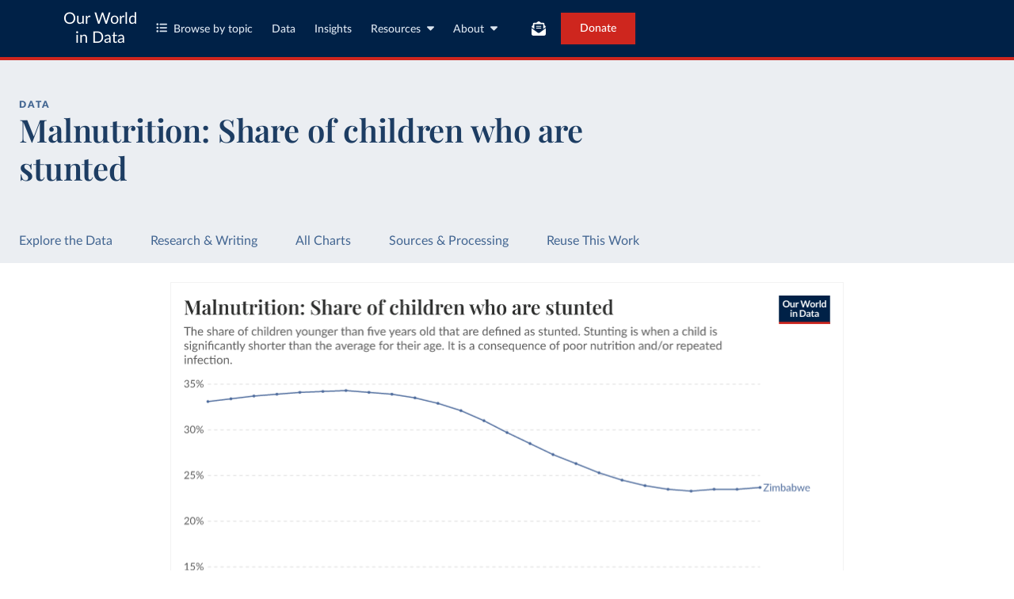

--- FILE ---
content_type: text/html; charset=utf-8
request_url: https://ourworldindata.org/grapher/share-of-children-younger-than-5-who-suffer-from-stunting?tab=chart&country=ZWE
body_size: 14673
content:
<!doctype html><html lang="en" class="js-disabled"><head><meta name="viewport" content="width=device-width, initial-scale=1, minimum-scale=1"/><title>Malnutrition: Share of children who are stunted - Our World in Data</title><meta name="description" content="The share of children younger than five years old that are defined as stunted. Stunting is when a child is significantly shorter than the average for their age. It is a consequence of poor nutrition and/or repeated infection."/><link rel="canonical" href="https://ourworldindata.org/grapher/share-of-children-younger-than-5-who-suffer-from-stunting"/><link rel="alternate" type="application/atom+xml" href="/atom.xml" title="Atom feed for Our World in Data"/><link rel="archives" href="https://archive.ourworldindata.org/20260119-070102/grapher/share-of-children-younger-than-5-who-suffer-from-stunting.html" title="Archived version of this chart as of 2026-01-19" data-archival-date="20260119-070102"/><link rel="apple-touch-icon" sizes="180x180" href="/apple-touch-icon.png"/><link rel="preload" href="/fonts/LatoLatin-Regular.woff2" as="font" type="font/woff2" crossorigin="anonymous"/><meta property="og:url" content="https://ourworldindata.org/grapher/share-of-children-younger-than-5-who-suffer-from-stunting?tab=chart&country=ZWE" /><meta property="og:title" content="Malnutrition: Share of children who are stunted"/><meta property="og:description" content="The share of children younger than five years old that are defined as stunted. Stunting is when a child is significantly shorter than the average for their age. It is a consequence of poor nutrition and/or repeated infection."/><meta property="og:image" content="https://ourworldindata.org/grapher/share-of-children-younger-than-5-who-suffer-from-stunting.png?imType=og&tab=chart&country=ZWE" /><meta property="og:site_name" content="Our World in Data"/><meta name="twitter:card" content="summary_large_image"/><meta name="twitter:site" content="@OurWorldInData"/><meta name="twitter:creator" content="@OurWorldInData"/><meta name="twitter:title" content="Malnutrition: Share of children who are stunted"/><meta name="twitter:description" content="The share of children younger than five years old that are defined as stunted. Stunting is when a child is significantly shorter than the average for their age. It is a consequence of poor nutrition and/or repeated infection."/><meta name="twitter:image" content="https://ourworldindata.org/grapher/share-of-children-younger-than-5-who-suffer-from-stunting.png?imType=twitter&tab=chart&country=ZWE" /><link rel="modulepreload" href="/assets/owid.mjs"/><link rel="preload" href="https://cdnjs.cloudflare.com/polyfill/v3/polyfill.min.js?version=4.8.0&amp;features=es2022,es2023" as="script" data-cloudflare-disable-early-hints="true"/><link rel="preload" href="/assets/owid.css" as="style"/><meta property="og:image:width" content="1200"/><meta property="og:image:height" content="628"/><link rel="preconnect" href="https://api.ourworldindata.org"/><link rel="preload" href="https://api.ourworldindata.org/v1/indicators/1062849.data.json" as="fetch" crossorigin="anonymous"/><link rel="preload" href="https://api.ourworldindata.org/v1/indicators/1062849.metadata.json" as="fetch" crossorigin="anonymous"/><link rel="preload" href="/fonts/PlayfairDisplayLatin-SemiBold.woff2" as="font" type="font/woff2" crossorigin="anonymous"/><link rel="stylesheet" href="/assets/owid.css"/><script>if (window != window.top) document.documentElement.classList.add('IsInIframe')</script><script>
function setJSEnabled(enabled) {
    var elem = window.document.documentElement;
    if (enabled) {
        elem.classList.remove("js-disabled");
        elem.classList.add("js-enabled");
    } else {
        elem.classList.remove("js-enabled");
        elem.classList.add("js-disabled");
    }
}
if ("noModule" in HTMLScriptElement.prototype) {
    setJSEnabled(true);
} else {
    setJSEnabled(false);
}
window.onerror = function (err, url) {
    var isOurSyntaxError = typeof err === "string" && err.indexOf("SyntaxError") > -1 && url.indexOf("https://ourworldindata.org") > -1;
    if (isOurSyntaxError) {
        console.error("Caught global syntax error", err, url);
        setJSEnabled(false);
    }
}</script><script>/* Prepare Google Tag Manager */
window.dataLayer = window.dataLayer || [];
function gtag(){dataLayer.push(arguments);}
gtag("consent","default",{"ad_storage":"denied","ad_user_data":"denied","ad_personalization":"denied","analytics_storage":"denied","wait_for_update":1000});
</script><script>/* Load Google Tag Manager */
(function(w,d,s,l,i){w[l]=w[l]||[];w[l].push({'gtm.start':
new Date().getTime(),event:'gtm.js'});var f=d.getElementsByTagName(s)[0],
j=d.createElement(s),dl=l!='dataLayer'?'&l='+l:'';j.async=true;j.src=
'https://www.googletagmanager.com/gtm.js?id='+i+dl;f.parentNode.insertBefore(j,f);
})(window,document,'script','dataLayer','GTM-N2D4V8S');</script></head><body class="DataPage"><header class="site-header"><div class="site-navigation-root"><div class="site-navigation"><div class="wrapper"><div class="site-navigation-bar"><div class="SiteNavigationToggle SiteNavigationToggle--mobile-menu hide-sm-up"><button aria-label="Toggle menu" class="SiteNavigationToggle__button"><svg aria-hidden="true" focusable="false" data-prefix="fas" data-icon="bars" class="svg-inline--fa fa-bars " role="img" xmlns="http://www.w3.org/2000/svg" viewBox="0 0 448 512"><path fill="currentColor" d="M0 96C0 78.3 14.3 64 32 64l384 0c17.7 0 32 14.3 32 32s-14.3 32-32 32L32 128C14.3 128 0 113.7 0 96zM0 256c0-17.7 14.3-32 32-32l384 0c17.7 0 32 14.3 32 32s-14.3 32-32 32L32 288c-17.7 0-32-14.3-32-32zM448 416c0 17.7-14.3 32-32 32L32 448c-17.7 0-32-14.3-32-32s14.3-32 32-32l384 0c17.7 0 32 14.3 32 32z"></path></svg></button></div><div class="site-logos"><div class="logo-owid"><a href="/">Our World<br/> in Data</a></div><div class="logos-wrapper"><a href="https://www.oxfordmartin.ox.ac.uk/global-development"><img src="/oms-logo.svg" alt="Oxford Martin School logo" loading="lazy" width="96" height="103"/></a><a href="https://www.ox.ac.uk/"><img src="/oxford-logo.svg" alt="University of Oxford logo" loading="lazy" width="96" height="103"/></a><a href="https://global-change-data-lab.org/"><img src="/gcdl-logo.svg" alt="Global Change Data Lab logo" loading="lazy" width="80" height="103"/></a></div></div><nav class="site-primary-links hide-sm-only"><ul><li><div class="SiteNavigationToggle topics"><button aria-label="Toggle topics menu" class="SiteNavigationToggle__button"><svg aria-hidden="true" focusable="false" data-prefix="fas" data-icon="list-ul" class="svg-inline--fa fa-list-ul " role="img" xmlns="http://www.w3.org/2000/svg" viewBox="0 0 512 512" style="margin-right:8px"><path fill="currentColor" d="M64 144a48 48 0 1 0 0-96 48 48 0 1 0 0 96zM192 64c-17.7 0-32 14.3-32 32s14.3 32 32 32l288 0c17.7 0 32-14.3 32-32s-14.3-32-32-32L192 64zm0 160c-17.7 0-32 14.3-32 32s14.3 32 32 32l288 0c17.7 0 32-14.3 32-32s-14.3-32-32-32l-288 0zm0 160c-17.7 0-32 14.3-32 32s14.3 32 32 32l288 0c17.7 0 32-14.3 32-32s-14.3-32-32-32l-288 0zM64 464a48 48 0 1 0 0-96 48 48 0 1 0 0 96zm48-208a48 48 0 1 0 -96 0 48 48 0 1 0 96 0z"></path></svg>Browse by topic</button></div></li><li><a href="/search">Data</a></li><li><a href="/data-insights">Insights</a></li><li class="with-relative-dropdown"><div class="SiteNavigationToggle"><button aria-label="Toggle resources menu" class="SiteNavigationToggle__button">Resources<svg aria-hidden="true" focusable="false" data-prefix="fas" data-icon="caret-down" class="svg-inline--fa fa-caret-down SiteNavigationToggle__caret" role="img" xmlns="http://www.w3.org/2000/svg" viewBox="0 0 320 512"><path fill="currentColor" d="M137.4 374.6c12.5 12.5 32.8 12.5 45.3 0l128-128c9.2-9.2 11.9-22.9 6.9-34.9s-16.6-19.8-29.6-19.8L32 192c-12.9 0-24.6 7.8-29.6 19.8s-2.2 25.7 6.9 34.9l128 128z"></path></svg></button></div></li><li class="with-relative-dropdown"><div class="SiteNavigationToggle"><button aria-label="Toggle about menu" class="SiteNavigationToggle__button">About<svg aria-hidden="true" focusable="false" data-prefix="fas" data-icon="caret-down" class="svg-inline--fa fa-caret-down SiteNavigationToggle__caret" role="img" xmlns="http://www.w3.org/2000/svg" viewBox="0 0 320 512"><path fill="currentColor" d="M137.4 374.6c12.5 12.5 32.8 12.5 45.3 0l128-128c9.2-9.2 11.9-22.9 6.9-34.9s-16.6-19.8-29.6-19.8L32 192c-12.9 0-24.6 7.8-29.6 19.8s-2.2 25.7 6.9 34.9l128 128z"></path></svg></button></div></li></ul></nav><div class="site-search-cta"><div class="SiteSearchNavigation"><div id="autocomplete"></div></div><div class="SiteNavigationToggle newsletter-subscription"><button aria-label="Toggle subscribe menu" class="SiteNavigationToggle__button"><span class="hide-lg-down">Subscribe</span><svg aria-hidden="true" focusable="false" data-prefix="fas" data-icon="envelope-open-text" class="svg-inline--fa fa-envelope-open-text hide-lg-up" role="img" xmlns="http://www.w3.org/2000/svg" viewBox="0 0 512 512"><path fill="currentColor" d="M215.4 96L144 96l-36.2 0L96 96l0 8.8L96 144l0 40.4 0 89L.2 202.5c1.6-18.1 10.9-34.9 25.7-45.8L48 140.3 48 96c0-26.5 21.5-48 48-48l76.6 0 49.9-36.9C232.2 3.9 243.9 0 256 0s23.8 3.9 33.5 11L339.4 48 416 48c26.5 0 48 21.5 48 48l0 44.3 22.1 16.4c14.8 10.9 24.1 27.7 25.7 45.8L416 273.4l0-89 0-40.4 0-39.2 0-8.8-11.8 0L368 96l-71.4 0-81.3 0zM0 448L0 242.1 217.6 403.3c11.1 8.2 24.6 12.7 38.4 12.7s27.3-4.4 38.4-12.7L512 242.1 512 448s0 0 0 0c0 35.3-28.7 64-64 64L64 512c-35.3 0-64-28.7-64-64c0 0 0 0 0 0zM176 160l160 0c8.8 0 16 7.2 16 16s-7.2 16-16 16l-160 0c-8.8 0-16-7.2-16-16s7.2-16 16-16zm0 64l160 0c8.8 0 16 7.2 16 16s-7.2 16-16 16l-160 0c-8.8 0-16-7.2-16-16s7.2-16 16-16z"></path></svg></button></div><a href="/donate" class="donate" data-track-note="header_navigation">Donate</a></div></div></div></div></div></header><main><script>window._OWID_DATAPAGEV2_PROPS = {"datapageData":{"status":"draft","title":{"title":"Malnutrition: Share of children who are stunted"},"descriptionShort":"Prevalence of stunting (height-for-age <-2 standard deviation from the median of the World Health Organization (WHO) Child Growth Standards) among children under 5 years of age","descriptionFromProducer":"#### Rationale\nChild growth is an internationally accepted outcome reflecting child nutritional status. Child stunting refers to a child who is too short for his or her age and is the result of chronic or recurrent malnutrition. Stunting is a contributing risk factor to child mortality and is also a marker of inequalities in human development. Stunted children fail to reach their physical and cognitive potential. Child stunting is one of the World Health Assembly nutrition target indicators. Child stunting is one of the indicators under Sustainable Development Goal (SDG) indicators target 2.2\n\n#### Definition\nPrevalence of stunting (height-for-age <-2 standard deviation from the median of the World Health Organization (WHO) Child Growth Standards) among children under 5 years of age\n\n#### Method of measurement\n**Methods and Guidance:** WHO and UNICEF provide recommendations for data collection, analysis and reporting on anthropometric indicators in children under 5 years old. (Recommendations for data collection, analysis and reporting on anthropometric indicators in children under 5 years old. Geneva: World Health Organization and the United Nations Children’s Fund (UNICEF), 2019. Licence: CC BY-NC-SA 3.0 IGO. ) **Analysis Tool** To facilitate re-running of nutritional survey data based on standardized approach, WHO has developed an online tool to analyse child anthropometric data. The WHO Anthro Survey Analyzer aims to promote best practices on data collection, analyses and reporting of anthropometric indicators. It offers analysis for four indicators: length/height-for-age, weight-for-age, weight-for-length, weight-for-height and body mass index-for-age. (WHO Anthro Survey Analyser and other tools) **Global Reporting** The modelled estimates are the official source used for global reporting on this indicator. (Metadata: SDG 2.2.1)\n\n#### Method of estimation\n**Data collection method** UNICEF and WHO employ their existing networks to obtain data. WHO relies on the organization’s structure and an expanding network developed following the creation of the WHO Global Database on Child Growth and Malnutrition. For UNICEF, the cadre of dedicated data and monitoring specialists working at national, regional and international levels in 190 countries routinely provides technical support to produce child malnutrition estimates through surveys and administrative systems and analyses for improved programme planning. The World Bank Group provides estimates available through the Living Standard Measurement Surveys (LSMS). **Method of computation** National estimates from primary sources (e.g., from household surveys) used to generate the JME global estimates are based on standardized methodology using the WHO Child Growth Standards as described in “The UNICEF-WHO-World Bank Joint Child Malnutrition Estimates (JME) standard methodology” (The UNICEF-WHO-World Bank Joint Child Malnutrition Estimates (JME) standard methodology New York: the United Nations Children’s Fund (UNICEF), the World Health Organization and the World Bank, 2024. Licence: CC BY-NC-SA 3.0 IGO. )and WHO Anthro Survey Analyser. The JME global estimates are generated using smoothing techniques and covariates applied to quality-assured national data to derive trends and up-to-date estimates. Worldwide and regional estimates are derived as the respective country averages weighted by the countries’ under-five population estimates (UNPD-WPP latest available edition) using annual JME global estimates for 205 countries. (The UNICEF-WHO-World Bank Joint Child Malnutrition Estimates (JME) standard methodology New York: the United Nations Children’s Fund (UNICEF), the World Health Organization and the World Bank, 2024. Licence: CC BY-NC-SA 3.0 IGO. ) However, estimates are only presented in the cases where a country has input data. In line with WHO’s data principle to use transparent models and methods, all codes used to generate estimates for the latest round and prior rounds are openly available on WHO’s GitHub repository. (UNICEF-WHO-World Bank Joint Child Malnutrition Estimates- Stunting and Overweight Global Health Estimates. )","topicTagsLinks":[],"attributions":["World Health Organization - Global Health Observatory (2025)"],"descriptionKey":[],"dateRange":"1990-2024","lastUpdated":"2025-05-19","nextUpdate":"2026-05-19","allCharts":[{"chartId":4372,"slug":"share-of-children-who-are-stunted-vs-co-emissions-per-capita","title":"Share of children who are stunted vs. CO₂ emissions per capita","variantName":null,"keyChartLevel":0,"archiveContext":{"archivalDate":"20260119-070102","archiveUrl":"https://archive.ourworldindata.org/20260119-070102/grapher/share-of-children-who-are-stunted-vs-co-emissions-per-capita.html","type":"archived-page-version"}},{"chartId":3544,"slug":"stunting-ihme-vs-gdp","title":"Share of children who are stunted vs. GDP per capita","variantName":null,"keyChartLevel":2,"archiveContext":{"archivalDate":"20260119-070102","archiveUrl":"https://archive.ourworldindata.org/20260119-070102/grapher/stunting-ihme-vs-gdp.html","type":"archived-page-version"}},{"chartId":1504,"slug":"prevalence-of-stunting-vs-improved-sanitation-facilities","title":"Share of children who are stunted vs. improved sanitation facilities","variantName":null,"keyChartLevel":2,"archiveContext":{"archivalDate":"20260119-070102","archiveUrl":"https://archive.ourworldindata.org/20260119-070102/grapher/prevalence-of-stunting-vs-improved-sanitation-facilities.html","type":"archived-page-version"}},{"chartId":705,"slug":"stunting-vs-level-of-prosperity-over-time","title":"Stunting vs. GDP per capita","variantName":null,"keyChartLevel":2,"archiveContext":{"archivalDate":"20260119-070102","archiveUrl":"https://archive.ourworldindata.org/20260119-070102/grapher/stunting-vs-level-of-prosperity-over-time.html","type":"archived-page-version"}}],"relatedResearch":[{"title":"End hunger, achieve food security and improved nutrition and promote sustainable agriculture","url":"/sdgs/zero-hunger","variantName":"","authors":["Our World in Data team"],"imageUrl":"Thumbnail-SDG-2.png","tags":["Hunger & Undernourishment","Agricultural Production","SDG Tracker"]},{"title":"Sanitation","url":"/sanitation","variantName":"","authors":["Hannah Ritchie","Fiona Spooner","Max Roser"],"imageUrl":"Sanitation-thumbnail.png","tags":["Sanitation","Clean Water & Sanitation"]},{"title":"What is childhood stunting?","url":"/stunting-definition","variantName":"","authors":["Hannah Ritchie"],"imageUrl":"Wasting-01.png","tags":["Hunger & Undernourishment"]}],"origins":[{"id":3654,"title":"Global Health Observatory","description":"The GHO data repository is WHO's gateway to health-related statistics for its 194 Member States. It provides access to over 1000 indicators on priority health topics including mortality and burden of diseases, the Millennium Development Goals (child nutrition, child health, maternal and reproductive health, immunization, HIV/AIDS, tuberculosis, malaria, neglected diseases, water and sanitation), non communicable diseases and risk factors, epidemic-prone diseases, health systems, environmental health, violence and injuries, equity among others.","producer":"World Health Organization","citationFull":"World Health Organization. 2025. Global Health Observatory data repository. http://www.who.int/gho/en/.","attribution":"World Health Organization - Global Health Observatory (2025)","attributionShort":"WHO","urlMain":"https://www.who.int/data/gho","dateAccessed":"2025-05-19","datePublished":"2025-05-19","license":{"url":"https://www.who.int/about/policies/publishing/copyright","name":"CC BY-NC-SA 4.0"}}],"chartConfig":{"id":703,"map":{"colorScale":{"baseColorScheme":"YlOrRd","binningStrategy":"manual","legendDescription":"Prevalence of stunting (% of children under 5)","customNumericColors":[null,null],"customNumericLabels":["","","","","","","","","",""],"customNumericValues":[0,10,20,30,40,50,60]},"timeTolerance":5},"tab":"map","slug":"share-of-children-younger-than-5-who-suffer-from-stunting","title":"Malnutrition: Share of children who are stunted","yAxis":{"max":0,"min":0},"$schema":"https://files.ourworldindata.org/schemas/grapher-schema.009.json","version":26,"subtitle":"The share of children younger than five years old that are defined as stunted. [Stunting](#dod:stunting) is when a child is significantly shorter than the average for their age. It is a consequence of poor nutrition and/or repeated infection.","hasMapTab":true,"originUrl":"/hunger-and-undernourishment","dimensions":[{"property":"y","variableId":1062849}],"isPublished":true,"variantName":"WHO","internalNotes":"","relatedQuestions":[{"url":"https://ourworldindata.org/grapher/share-of-children-younger-than-5-who-suffer-from-stunting#faqs","text":"FAQs on this data"}],"selectedEntityNames":["China","Colombia","Kenya","Peru","Bangladesh","United States"],"hideAnnotationFieldsInTitle":{"time":true,"entity":true,"changeInPrefix":true}},"unit":"%","hasDataInsights":false},"faqEntries":{"faqs":[]},"canonicalUrl":"https://ourworldindata.org/grapher/share-of-children-younger-than-5-who-suffer-from-stunting","tagToSlugMap":{},"imageMetadata":{"Thumbnail-SDG-2.png":{"id":190,"googleId":"1q9ohoa2e2S9ktE7y0x-JeFVCtNz3Bjpp","filename":"Thumbnail-SDG-2.png","defaultAlt":"Sustainable development goal 2: Zero Hunger","originalWidth":1200,"updatedAt":1687937044622,"originalHeight":630,"cloudflareId":"bd217e81-84f8-4f32-3014-5d18d2460300","hash":"b8dda2291de3e9a4f24755a7cf330a661f6e0837123d58a24f20de4a49189d65","userId":49,"replacedBy":null,"version":0},"Sanitation-thumbnail.png":{"id":484,"googleId":"19GM-BnAMLWmDyPP8R6l3X5BWlQ6boEPl","filename":"Sanitation-thumbnail.png","defaultAlt":"Thumbnail","originalWidth":1200,"updatedAt":1695991407877,"originalHeight":630,"cloudflareId":"6cd33408-8e80-44a9-1576-ad1ec7e38d00","hash":"7f99b602f2b0fc1084813041b3f6a747a96aa91c3b505068e271020ac1e6949d","userId":null,"replacedBy":null,"version":0},"Wasting-01.png":{"id":3686,"googleId":null,"filename":"Wasting-01.png","defaultAlt":null,"originalWidth":1200,"updatedAt":1751260607893,"originalHeight":630,"cloudflareId":"56c565d3-3e8f-4337-f469-eaeca7827e00","hash":"0522faab819a96aa68a5c67d55c8cca5f22d553ed0afad3beeca617cc8b1b8ae","userId":46,"replacedBy":null,"version":1}}}</script><div id="owid-datapageJson-root"><div class="DataPageContent__grapher-for-embed"><div class="GrapherWithFallback full-width-on-mobile"><figure class="grapherPreview GrapherWithFallback__fallback"><picture data-owid-populate-url-params="true"><source id="grapher-preview-source" srcSet="/grapher/share-of-children-younger-than-5-who-suffer-from-stunting.png?tab=chart&country=ZWE&imWidth=850 850w, /grapher/share-of-children-younger-than-5-who-suffer-from-stunting.png?tab=chart&country=ZWE&imWidth=1700 1700w" sizes="(max-width: 850px) 100vw, 850px" /><img class="GrapherImage" src="/grapher/share-of-children-younger-than-5-who-suffer-from-stunting.png?tab=chart&country=ZWE" width="850" height="600" loading="lazy" /></picture></figure></div></div><div class="DataPageContent grid grid-cols-12-full-width"><div class="bg-blue-10 span-cols-14"><div class="header__wrapper grid grid-cols-12-full-width"><div class="header__left col-start-2 span-cols-8 col-sm-start-2 span-sm-cols-12"><div class="header__supertitle">Data</div><h1 class="header__title">Malnutrition: Share of children who are stunted</h1><div class="header__source"></div></div></div></div><nav class="sticky-nav sticky-nav--dark span-cols-14 grid grid-cols-12-full-width"><style>
                    [id] {
                         scroll-margin-top:70px;
                    }
                    .wp-sticky-container {
                        top: 70px;
                    }</style><ul class="sticky-nav-container span-cols-12 col-start-2"><li><a tabindex="0" class="" href="#explore-the-data">Explore the Data</a></li><li><a tabindex="0" class="" href="#research-and-writing">Research &amp; Writing</a></li><li><a tabindex="0" class="" href="#all-charts">All Charts</a></li><li><a tabindex="0" class="" href="#sources-and-processing">Sources &amp; Processing</a></li><li><a tabindex="0" class="" href="#reuse-this-work">Reuse This Work</a></li></ul></nav><div class="span-cols-14 grid grid-cols-12-full-width full-width--border"><div class="chart-key-info col-start-2 span-cols-12"><div class="GrapherWithFallback full-width-on-mobile" id="explore-the-data"><figure class="grapherPreview GrapherWithFallback__fallback"><picture data-owid-populate-url-params="true"><source id="grapher-preview-source" srcSet="/grapher/share-of-children-younger-than-5-who-suffer-from-stunting.png?tab=chart&country=ZWE&imWidth=850 850w, /grapher/share-of-children-younger-than-5-who-suffer-from-stunting.png?tab=chart&country=ZWE&imWidth=1700 1700w" sizes="(max-width: 850px) 100vw, 850px" /><img class="GrapherImage" src="/grapher/share-of-children-younger-than-5-who-suffer-from-stunting.png?tab=chart&country=ZWE" width="850" height="600" loading="lazy" /></picture></figure></div><div class="wrapper-about-this-data grid grid-cols-12 exp-data-page-insight-btns-2--control1--hide exp-data-page-insight-btns-2--treat00--hide exp-data-page-insight-btns-2--treat10--hide exp-data-page-insight-btns-2--treat01--hide exp-data-page-insight-btns-2--treat11--hide exp-data-page-insight-btns-2--treat20--hide exp-data-page-insight-btns-2--treat21--hide"><h2 id="about-this-data" class="key-info__title span-cols-12">What you should know about this indicator</h2><div class="col-start-1 span-cols-8 span-lg-cols-7 span-sm-cols-12"><div class="key-info__content"><div class="key-info__expandable-descriptions"><details class="ExpandableToggle"><summary class="ExpandableToggle__container"><div class="ExpandableToggle__button"><div><h4 class="ExpandableToggle__title">How is this data described by its producer?</h4></div><svg aria-hidden="true" focusable="false" data-prefix="fas" data-icon="plus" class="svg-inline--fa fa-plus ExpandableToggle__icon ExpandableToggle__icon--expand" role="img" xmlns="http://www.w3.org/2000/svg" viewBox="0 0 448 512"><path fill="currentColor" d="M256 80c0-17.7-14.3-32-32-32s-32 14.3-32 32l0 144L48 224c-17.7 0-32 14.3-32 32s14.3 32 32 32l144 0 0 144c0 17.7 14.3 32 32 32s32-14.3 32-32l0-144 144 0c17.7 0 32-14.3 32-32s-14.3-32-32-32l-144 0 0-144z"></path></svg><svg aria-hidden="true" focusable="false" data-prefix="fas" data-icon="minus" class="svg-inline--fa fa-minus ExpandableToggle__icon ExpandableToggle__icon--collapse" role="img" xmlns="http://www.w3.org/2000/svg" viewBox="0 0 448 512"><path fill="currentColor" d="M432 256c0 17.7-14.3 32-32 32L48 288c-17.7 0-32-14.3-32-32s14.3-32 32-32l352 0c17.7 0 32 14.3 32 32z"></path></svg></div></summary><div class="ExpandableToggle__content"><div class="article-block__text"><h4>Rationale</h4>
<p>Child growth is an internationally accepted outcome reflecting child nutritional status. Child stunting refers to a child who is too short for his or her age and is the result of chronic or recurrent malnutrition. Stunting is a contributing risk factor to child mortality and is also a marker of inequalities in human development. Stunted children fail to reach their physical and cognitive potential. Child stunting is one of the World Health Assembly nutrition target indicators. Child stunting is one of the indicators under Sustainable Development Goal (SDG) indicators target 2.2</p>
<h4>Definition</h4>
<p>Prevalence of stunting (height-for-age &lt;-2 standard deviation from the median of the World Health Organization (WHO) Child Growth Standards) among children under 5 years of age</p>
<h4>Method of measurement</h4>
<p><strong>Methods and Guidance:</strong> WHO and UNICEF provide recommendations for data collection, analysis and reporting on anthropometric indicators in children under 5 years old. (Recommendations for data collection, analysis and reporting on anthropometric indicators in children under 5 years old. Geneva: World Health Organization and the United Nations Children’s Fund (UNICEF), 2019. Licence: CC BY-NC-SA 3.0 IGO. ) <strong>Analysis Tool</strong> To facilitate re-running of nutritional survey data based on standardized approach, WHO has developed an online tool to analyse child anthropometric data. The WHO Anthro Survey Analyzer aims to promote best practices on data collection, analyses and reporting of anthropometric indicators. It offers analysis for four indicators: length/height-for-age, weight-for-age, weight-for-length, weight-for-height and body mass index-for-age. (WHO Anthro Survey Analyser and other tools) <strong>Global Reporting</strong> The modelled estimates are the official source used for global reporting on this indicator. (Metadata: SDG 2.2.1)</p>
<h4>Method of estimation</h4>
<p><strong>Data collection method</strong> UNICEF and WHO employ their existing networks to obtain data. WHO relies on the organization’s structure and an expanding network developed following the creation of the WHO Global Database on Child Growth and Malnutrition. For UNICEF, the cadre of dedicated data and monitoring specialists working at national, regional and international levels in 190 countries routinely provides technical support to produce child malnutrition estimates through surveys and administrative systems and analyses for improved programme planning. The World Bank Group provides estimates available through the Living Standard Measurement Surveys (LSMS). <strong>Method of computation</strong> National estimates from primary sources (e.g., from household surveys) used to generate the JME global estimates are based on standardized methodology using the WHO Child Growth Standards as described in “The UNICEF-WHO-World Bank Joint Child Malnutrition Estimates (JME) standard methodology” (The UNICEF-WHO-World Bank Joint Child Malnutrition Estimates (JME) standard methodology New York: the United Nations Children’s Fund (UNICEF), the World Health Organization and the World Bank, 2024. Licence: CC BY-NC-SA 3.0 IGO. )and WHO Anthro Survey Analyser. The JME global estimates are generated using smoothing techniques and covariates applied to quality-assured national data to derive trends and up-to-date estimates. Worldwide and regional estimates are derived as the respective country averages weighted by the countries’ under-five population estimates (UNPD-WPP latest available edition) using annual JME global estimates for 205 countries. (The UNICEF-WHO-World Bank Joint Child Malnutrition Estimates (JME) standard methodology New York: the United Nations Children’s Fund (UNICEF), the World Health Organization and the World Bank, 2024. Licence: CC BY-NC-SA 3.0 IGO. ) However, estimates are only presented in the cases where a country has input data. In line with WHO’s data principle to use transparent models and methods, all codes used to generate estimates for the latest round and prior rounds are openly available on WHO’s GitHub repository. (UNICEF-WHO-World Bank Joint Child Malnutrition Estimates- Stunting and Overweight Global Health Estimates. )</p></div></div></details></div></div></div><div class="key-info__right span-cols-4 span-lg-cols-5 span-sm-cols-12"><div class="key-data-block grid grid-cols-4 grid-sm-cols-12"><div class="key-data span-cols-4 span-sm-cols-12"><div class="key-data-description-short__title">Malnutrition: Share of children who are stunted</div><div class="key-data-description-short__title-fragments"></div><div>Prevalence of stunting (height-for-age &lt;-2 standard deviation from the median of the World Health Organization (WHO) Child Growth Standards) among children under 5 years of age</div></div><div class="key-data span-cols-4 span-sm-cols-12"><div class="key-data__title">Source</div><div>World Health Organization - Global Health Observatory (2025)<!-- --> – <a href="#sources-and-processing">processed</a> <!-- -->by Our World in Data</div></div><div class="key-data span-cols-2 span-sm-cols-6"><div class="key-data__title">Last updated</div><div>May 19, 2025</div></div><div class="key-data span-cols-2 span-sm-cols-6"><div class="key-data__title">Next expected update</div><div>May 2026</div></div><div class="key-data span-cols-2 span-sm-cols-6"><div class="key-data__title">Date range</div><div>1990–2024</div></div><div class="key-data span-cols-2 span-sm-cols-6"><div class="key-data__title">Unit</div><div>%</div></div></div></div></div></div></div><div class="col-start-2 span-cols-12"><div class="section-wrapper grid"><h2 class="related-research__title span-cols-3 span-lg-cols-12" id="research-and-writing">Related research and writing</h2><div class="related-research__items grid grid-cols-9 grid-lg-cols-12 span-cols-9 span-lg-cols-12"><a href="/sdgs/zero-hunger" class="related-research__item grid grid-cols-4 grid-lg-cols-6 grid-sm-cols-12 span-cols-4 span-lg-cols-6 span-sm-cols-12"><div class="image span-lg-cols-2 span-sm-cols-3"><picture><source srcSet="https://ourworldindata.org/cdn-cgi/imagedelivery/qLq-8BTgXU8yG0N6HnOy8g/bd217e81-84f8-4f32-3014-5d18d2460300/w=48 48w, https://ourworldindata.org/cdn-cgi/imagedelivery/qLq-8BTgXU8yG0N6HnOy8g/bd217e81-84f8-4f32-3014-5d18d2460300/w=100 100w, https://ourworldindata.org/cdn-cgi/imagedelivery/qLq-8BTgXU8yG0N6HnOy8g/bd217e81-84f8-4f32-3014-5d18d2460300/w=350 350w, https://ourworldindata.org/cdn-cgi/imagedelivery/qLq-8BTgXU8yG0N6HnOy8g/bd217e81-84f8-4f32-3014-5d18d2460300/w=850 850w, https://ourworldindata.org/cdn-cgi/imagedelivery/qLq-8BTgXU8yG0N6HnOy8g/bd217e81-84f8-4f32-3014-5d18d2460300/w=1200 1200w" type="image/png" sizes="350px"/><img src="https://ourworldindata.org/cdn-cgi/imagedelivery/qLq-8BTgXU8yG0N6HnOy8g/bd217e81-84f8-4f32-3014-5d18d2460300/w=1200" alt="Sustainable development goal 2: Zero Hunger" loading="lazy" width="1200" height="630"/></picture></div><div class="span-cols-3 span-lg-cols-4 span-sm-cols-9"><h3 class="related-article__title">End hunger, achieve food security and improved nutrition and promote sustainable agriculture</h3><div class="related-article__authors body-3-medium-italic">Our World in Data team</div></div></a><a href="/sanitation" class="related-research__item grid grid-cols-4 grid-lg-cols-6 grid-sm-cols-12 span-cols-4 span-lg-cols-6 span-sm-cols-12"><div class="image span-lg-cols-2 span-sm-cols-3"><picture><source srcSet="https://ourworldindata.org/cdn-cgi/imagedelivery/qLq-8BTgXU8yG0N6HnOy8g/6cd33408-8e80-44a9-1576-ad1ec7e38d00/w=48 48w, https://ourworldindata.org/cdn-cgi/imagedelivery/qLq-8BTgXU8yG0N6HnOy8g/6cd33408-8e80-44a9-1576-ad1ec7e38d00/w=100 100w, https://ourworldindata.org/cdn-cgi/imagedelivery/qLq-8BTgXU8yG0N6HnOy8g/6cd33408-8e80-44a9-1576-ad1ec7e38d00/w=350 350w, https://ourworldindata.org/cdn-cgi/imagedelivery/qLq-8BTgXU8yG0N6HnOy8g/6cd33408-8e80-44a9-1576-ad1ec7e38d00/w=850 850w, https://ourworldindata.org/cdn-cgi/imagedelivery/qLq-8BTgXU8yG0N6HnOy8g/6cd33408-8e80-44a9-1576-ad1ec7e38d00/w=1200 1200w" type="image/png" sizes="350px"/><img src="https://ourworldindata.org/cdn-cgi/imagedelivery/qLq-8BTgXU8yG0N6HnOy8g/6cd33408-8e80-44a9-1576-ad1ec7e38d00/w=1200" alt="Thumbnail" loading="lazy" width="1200" height="630"/></picture></div><div class="span-cols-3 span-lg-cols-4 span-sm-cols-9"><h3 class="related-article__title">Sanitation</h3><div class="related-article__authors body-3-medium-italic">Hannah Ritchie, Fiona Spooner, and Max Roser</div></div></a><a href="/stunting-definition" class="related-research__item grid grid-cols-4 grid-lg-cols-6 grid-sm-cols-12 span-cols-4 span-lg-cols-6 span-sm-cols-12"><div class="image span-lg-cols-2 span-sm-cols-3"><picture><source srcSet="https://ourworldindata.org/cdn-cgi/imagedelivery/qLq-8BTgXU8yG0N6HnOy8g/56c565d3-3e8f-4337-f469-eaeca7827e00/w=48 48w, https://ourworldindata.org/cdn-cgi/imagedelivery/qLq-8BTgXU8yG0N6HnOy8g/56c565d3-3e8f-4337-f469-eaeca7827e00/w=100 100w, https://ourworldindata.org/cdn-cgi/imagedelivery/qLq-8BTgXU8yG0N6HnOy8g/56c565d3-3e8f-4337-f469-eaeca7827e00/w=350 350w, https://ourworldindata.org/cdn-cgi/imagedelivery/qLq-8BTgXU8yG0N6HnOy8g/56c565d3-3e8f-4337-f469-eaeca7827e00/w=850 850w, https://ourworldindata.org/cdn-cgi/imagedelivery/qLq-8BTgXU8yG0N6HnOy8g/56c565d3-3e8f-4337-f469-eaeca7827e00/w=1200 1200w" type="image/png" sizes="350px"/><img src="https://ourworldindata.org/cdn-cgi/imagedelivery/qLq-8BTgXU8yG0N6HnOy8g/56c565d3-3e8f-4337-f469-eaeca7827e00/w=1200" loading="lazy" width="1200" height="630"/></picture></div><div class="span-cols-3 span-lg-cols-4 span-sm-cols-9"><h3 class="related-article__title">What is childhood stunting?</h3><div class="related-article__authors body-3-medium-italic">Hannah Ritchie</div></div></a></div></div><div class="section-wrapper section-wrapper__related-charts"><h2 class="related-charts__title" id="all-charts">Explore charts that include this data</h2><div><div class="related-charts"><div class="grid grid-cols-12"><div class="related-charts__thumbnails span-cols-5 span-md-cols-12"><ul class="related-charts__list"><li class="active"><a href="https://ourworldindata.org/grapher/stunting-ihme-vs-gdp"><picture><source id="grapher-preview-source" srcSet="https://ourworldindata.org/grapher/stunting-ihme-vs-gdp.png?imWidth=850 850w, https://ourworldindata.org/grapher/stunting-ihme-vs-gdp.png?imWidth=1700 1700w" sizes="(max-width: 850px) 100vw, 850px"/><img class="GrapherImage" src="https://ourworldindata.org/grapher/stunting-ihme-vs-gdp.png" alt="A thumbnail of the &quot;Share of children who are stunted vs. GDP per capita&quot; chart" width="850" height="600" loading="lazy" data-no-img-formatting="true"/></picture><span>Share of children who are stunted vs. GDP per capita</span></a></li><li class=""><a href="https://ourworldindata.org/grapher/prevalence-of-stunting-vs-improved-sanitation-facilities"><picture><source id="grapher-preview-source" srcSet="https://ourworldindata.org/grapher/prevalence-of-stunting-vs-improved-sanitation-facilities.png?imWidth=850 850w, https://ourworldindata.org/grapher/prevalence-of-stunting-vs-improved-sanitation-facilities.png?imWidth=1700 1700w" sizes="(max-width: 850px) 100vw, 850px"/><img class="GrapherImage" src="https://ourworldindata.org/grapher/prevalence-of-stunting-vs-improved-sanitation-facilities.png" alt="A thumbnail of the &quot;Share of children who are stunted vs. improved sanitation facilities&quot; chart" width="850" height="600" loading="lazy" data-no-img-formatting="true"/></picture><span>Share of children who are stunted vs. improved sanitation facilities</span></a></li><li class=""><a href="https://ourworldindata.org/grapher/stunting-vs-level-of-prosperity-over-time"><picture><source id="grapher-preview-source" srcSet="https://ourworldindata.org/grapher/stunting-vs-level-of-prosperity-over-time.png?imWidth=850 850w, https://ourworldindata.org/grapher/stunting-vs-level-of-prosperity-over-time.png?imWidth=1700 1700w" sizes="(max-width: 850px) 100vw, 850px"/><img class="GrapherImage" src="https://ourworldindata.org/grapher/stunting-vs-level-of-prosperity-over-time.png" alt="A thumbnail of the &quot;Stunting vs. GDP per capita&quot; chart" width="850" height="600" loading="lazy" data-no-img-formatting="true"/></picture><span>Stunting vs. GDP per capita</span></a></li><li class=""><a href="https://ourworldindata.org/grapher/share-of-children-who-are-stunted-vs-co-emissions-per-capita"><picture><source id="grapher-preview-source" srcSet="https://ourworldindata.org/grapher/share-of-children-who-are-stunted-vs-co-emissions-per-capita.png?imWidth=850 850w, https://ourworldindata.org/grapher/share-of-children-who-are-stunted-vs-co-emissions-per-capita.png?imWidth=1700 1700w" sizes="(max-width: 850px) 100vw, 850px"/><img class="GrapherImage" src="https://ourworldindata.org/grapher/share-of-children-who-are-stunted-vs-co-emissions-per-capita.png" alt="A thumbnail of the &quot;Share of children who are stunted vs. CO₂ emissions per capita&quot; chart" width="850" height="600" loading="lazy" data-no-img-formatting="true"/></picture><span>Share of children who are stunted vs. CO₂ emissions per capita</span></a></li></ul></div><div class="related-charts__chart span-cols-7 span-md-cols-12"><div class="related-charts__figure"><div class="GrapherWithFallback full-width-on-mobile grapherPreview" id="related-chart-0"><figure class="grapherPreview GrapherWithFallback__fallback"><picture data-owid-populate-url-params="true"><source id="grapher-preview-source" srcSet="/grapher/share-of-children-younger-than-5-who-suffer-from-stunting.png?tab=chart&country=ZWE&imWidth=850 850w, /grapher/share-of-children-younger-than-5-who-suffer-from-stunting.png?tab=chart&country=ZWE&imWidth=1700 1700w" sizes="(max-width: 850px) 100vw, 850px" /><img class="GrapherImage" src="/grapher/share-of-children-younger-than-5-who-suffer-from-stunting.png?tab=chart&country=ZWE" width="850" height="600" loading="lazy" /></picture></figure></div></div><div class="gallery-navigation"><button aria-label="Go to previous slide" disabled="" class="gallery-arrow prev"><svg aria-hidden="true" focusable="false" data-prefix="fas" data-icon="arrow-left-long" class="svg-inline--fa fa-arrow-left-long " role="img" xmlns="http://www.w3.org/2000/svg" viewBox="0 0 512 512"><path fill="currentColor" d="M9.4 233.4c-12.5 12.5-12.5 32.8 0 45.3l128 128c12.5 12.5 32.8 12.5 45.3 0s12.5-32.8 0-45.3L109.3 288 480 288c17.7 0 32-14.3 32-32s-14.3-32-32-32l-370.7 0 73.4-73.4c12.5-12.5 12.5-32.8 0-45.3s-32.8-12.5-45.3 0l-128 128z"></path></svg></button><div class="gallery-pagination">Chart 1 of 4</div><button aria-label="Go to next slide" class="gallery-arrow next"><svg aria-hidden="true" focusable="false" data-prefix="fas" data-icon="arrow-left-long" class="svg-inline--fa fa-arrow-left-long fa-flip-horizontal " role="img" xmlns="http://www.w3.org/2000/svg" viewBox="0 0 512 512"><path fill="currentColor" d="M9.4 233.4c-12.5 12.5-12.5 32.8 0 45.3l128 128c12.5 12.5 32.8 12.5 45.3 0s12.5-32.8 0-45.3L109.3 288 480 288c17.7 0 32-14.3 32-32s-14.3-32-32-32l-370.7 0 73.4-73.4c12.5-12.5 12.5-32.8 0-45.3s-32.8-12.5-45.3 0l-128 128z"></path></svg></button></div></div></div></div></div></div></div><div class="col-start-2 span-cols-12"><div class="wrapper-about-this-data grid grid-cols-12 exp-data-page-insight-btns-2--control1--show exp-data-page-insight-btns-2--treat00--show exp-data-page-insight-btns-2--treat10--show exp-data-page-insight-btns-2--treat01--show exp-data-page-insight-btns-2--treat11--show exp-data-page-insight-btns-2--treat20--show exp-data-page-insight-btns-2--treat21--show"><h2 id="" class="key-info__title span-cols-12">What you should know about this indicator</h2><div class="col-start-1 span-cols-8 span-lg-cols-7 span-sm-cols-12"><div class="key-info__content"><div class="key-info__expandable-descriptions"><details class="ExpandableToggle"><summary class="ExpandableToggle__container"><div class="ExpandableToggle__button"><div><h4 class="ExpandableToggle__title">How is this data described by its producer?</h4></div><svg aria-hidden="true" focusable="false" data-prefix="fas" data-icon="plus" class="svg-inline--fa fa-plus ExpandableToggle__icon ExpandableToggle__icon--expand" role="img" xmlns="http://www.w3.org/2000/svg" viewBox="0 0 448 512"><path fill="currentColor" d="M256 80c0-17.7-14.3-32-32-32s-32 14.3-32 32l0 144L48 224c-17.7 0-32 14.3-32 32s14.3 32 32 32l144 0 0 144c0 17.7 14.3 32 32 32s32-14.3 32-32l0-144 144 0c17.7 0 32-14.3 32-32s-14.3-32-32-32l-144 0 0-144z"></path></svg><svg aria-hidden="true" focusable="false" data-prefix="fas" data-icon="minus" class="svg-inline--fa fa-minus ExpandableToggle__icon ExpandableToggle__icon--collapse" role="img" xmlns="http://www.w3.org/2000/svg" viewBox="0 0 448 512"><path fill="currentColor" d="M432 256c0 17.7-14.3 32-32 32L48 288c-17.7 0-32-14.3-32-32s14.3-32 32-32l352 0c17.7 0 32 14.3 32 32z"></path></svg></div></summary><div class="ExpandableToggle__content"><div class="article-block__text"><h4>Rationale</h4>
<p>Child growth is an internationally accepted outcome reflecting child nutritional status. Child stunting refers to a child who is too short for his or her age and is the result of chronic or recurrent malnutrition. Stunting is a contributing risk factor to child mortality and is also a marker of inequalities in human development. Stunted children fail to reach their physical and cognitive potential. Child stunting is one of the World Health Assembly nutrition target indicators. Child stunting is one of the indicators under Sustainable Development Goal (SDG) indicators target 2.2</p>
<h4>Definition</h4>
<p>Prevalence of stunting (height-for-age &lt;-2 standard deviation from the median of the World Health Organization (WHO) Child Growth Standards) among children under 5 years of age</p>
<h4>Method of measurement</h4>
<p><strong>Methods and Guidance:</strong> WHO and UNICEF provide recommendations for data collection, analysis and reporting on anthropometric indicators in children under 5 years old. (Recommendations for data collection, analysis and reporting on anthropometric indicators in children under 5 years old. Geneva: World Health Organization and the United Nations Children’s Fund (UNICEF), 2019. Licence: CC BY-NC-SA 3.0 IGO. ) <strong>Analysis Tool</strong> To facilitate re-running of nutritional survey data based on standardized approach, WHO has developed an online tool to analyse child anthropometric data. The WHO Anthro Survey Analyzer aims to promote best practices on data collection, analyses and reporting of anthropometric indicators. It offers analysis for four indicators: length/height-for-age, weight-for-age, weight-for-length, weight-for-height and body mass index-for-age. (WHO Anthro Survey Analyser and other tools) <strong>Global Reporting</strong> The modelled estimates are the official source used for global reporting on this indicator. (Metadata: SDG 2.2.1)</p>
<h4>Method of estimation</h4>
<p><strong>Data collection method</strong> UNICEF and WHO employ their existing networks to obtain data. WHO relies on the organization’s structure and an expanding network developed following the creation of the WHO Global Database on Child Growth and Malnutrition. For UNICEF, the cadre of dedicated data and monitoring specialists working at national, regional and international levels in 190 countries routinely provides technical support to produce child malnutrition estimates through surveys and administrative systems and analyses for improved programme planning. The World Bank Group provides estimates available through the Living Standard Measurement Surveys (LSMS). <strong>Method of computation</strong> National estimates from primary sources (e.g., from household surveys) used to generate the JME global estimates are based on standardized methodology using the WHO Child Growth Standards as described in “The UNICEF-WHO-World Bank Joint Child Malnutrition Estimates (JME) standard methodology” (The UNICEF-WHO-World Bank Joint Child Malnutrition Estimates (JME) standard methodology New York: the United Nations Children’s Fund (UNICEF), the World Health Organization and the World Bank, 2024. Licence: CC BY-NC-SA 3.0 IGO. )and WHO Anthro Survey Analyser. The JME global estimates are generated using smoothing techniques and covariates applied to quality-assured national data to derive trends and up-to-date estimates. Worldwide and regional estimates are derived as the respective country averages weighted by the countries’ under-five population estimates (UNPD-WPP latest available edition) using annual JME global estimates for 205 countries. (The UNICEF-WHO-World Bank Joint Child Malnutrition Estimates (JME) standard methodology New York: the United Nations Children’s Fund (UNICEF), the World Health Organization and the World Bank, 2024. Licence: CC BY-NC-SA 3.0 IGO. ) However, estimates are only presented in the cases where a country has input data. In line with WHO’s data principle to use transparent models and methods, all codes used to generate estimates for the latest round and prior rounds are openly available on WHO’s GitHub repository. (UNICEF-WHO-World Bank Joint Child Malnutrition Estimates- Stunting and Overweight Global Health Estimates. )</p></div></div></details></div></div></div><div class="key-info__right span-cols-4 span-lg-cols-5 span-sm-cols-12"><div class="key-data-block grid grid-cols-4 grid-sm-cols-12"><div class="key-data span-cols-4 span-sm-cols-12"><div class="key-data-description-short__title">Malnutrition: Share of children who are stunted</div><div class="key-data-description-short__title-fragments"></div><div>Prevalence of stunting (height-for-age &lt;-2 standard deviation from the median of the World Health Organization (WHO) Child Growth Standards) among children under 5 years of age</div></div><div class="key-data span-cols-4 span-sm-cols-12"><div class="key-data__title">Source</div><div>World Health Organization - Global Health Observatory (2025)<!-- --> – <a href="#sources-and-processing">processed</a> <!-- -->by Our World in Data</div></div><div class="key-data span-cols-2 span-sm-cols-6"><div class="key-data__title">Last updated</div><div>May 19, 2025</div></div><div class="key-data span-cols-2 span-sm-cols-6"><div class="key-data__title">Next expected update</div><div>May 2026</div></div><div class="key-data span-cols-2 span-sm-cols-6"><div class="key-data__title">Date range</div><div>1990–2024</div></div><div class="key-data span-cols-2 span-sm-cols-6"><div class="key-data__title">Unit</div><div>%</div></div></div></div></div></div><div class="MetadataSection span-cols-14 grid grid-cols-12-full-width"><div class="col-start-2 span-cols-12"><div class="section-wrapper grid"><h2 class="data-sources-processing__title span-cols-2 span-lg-cols-3 col-md-start-2 span-md-cols-10 col-sm-start-1 span-sm-cols-12" id="sources-and-processing">Sources and processing</h2><div class="data-sources grid span-cols-12"><h3 class="data-sources__heading span-cols-2 span-lg-cols-3 col-md-start-2 span-md-cols-10 col-sm-start-1 span-sm-cols-12">This data is based on the following sources</h3><div class="col-start-4 span-cols-6 col-lg-start-5 span-lg-cols-7 col-md-start-2 span-md-cols-10 col-sm-start-1 span-sm-cols-12"><div class="indicator-sources indicator-sources--single"><details class="ExpandableToggle ExpandableToggle--teaser"><summary class="ExpandableToggle__container"><div class="ExpandableToggle__button"><div><h4 class="ExpandableToggle__title">World Health Organization – Global Health Observatory</h4></div><svg aria-hidden="true" focusable="false" data-prefix="fas" data-icon="plus" class="svg-inline--fa fa-plus ExpandableToggle__icon ExpandableToggle__icon--expand" role="img" xmlns="http://www.w3.org/2000/svg" viewBox="0 0 448 512"><path fill="currentColor" d="M256 80c0-17.7-14.3-32-32-32s-32 14.3-32 32l0 144L48 224c-17.7 0-32 14.3-32 32s14.3 32 32 32l144 0 0 144c0 17.7 14.3 32 32 32s32-14.3 32-32l0-144 144 0c17.7 0 32-14.3 32-32s-14.3-32-32-32l-144 0 0-144z"></path></svg><svg aria-hidden="true" focusable="false" data-prefix="fas" data-icon="minus" class="svg-inline--fa fa-minus ExpandableToggle__icon ExpandableToggle__icon--collapse" role="img" xmlns="http://www.w3.org/2000/svg" viewBox="0 0 448 512"><path fill="currentColor" d="M432 256c0 17.7-14.3 32-32 32L48 288c-17.7 0-32-14.3-32-32s14.3-32 32-32l352 0c17.7 0 32 14.3 32 32z"></path></svg></div><div class="ExpandableToggle__teaser" inert=""><div class="source"><div class="description"><p>The GHO data repository is WHO&#x27;s gateway to health-related statistics for its 194 Member States. It provides access to over 1000 indicators on priority health topics including mortality and burden of diseases, the Millennium Development Goals (child nutrition, child health, maternal and reproductive health, immunization, HIV/AIDS, tuberculosis, malaria, neglected diseases, water and sanitation), non communicable diseases and risk factors, epidemic-prone diseases, health systems, environmental health, violence and injuries, equity among others.</p></div><div class="source-key-data-blocks"><div class="source-key-data"><div class="source-key-data__title">Retrieved on</div><div class="source-key-data__content">May 19, 2025</div></div><div class="source-key-data"><div class="source-key-data__title">Retrieved from</div><div class="source-key-data__content"><span><a href="https://www.who.int/data/gho">https://www.who.int/data/gho</a></span></div></div><div class="source-key-data source-key-data-citation source-key-data--span-2"><div class="source-key-data__title">Citation</div><div class="source-key-data__content">This is the citation of the original data obtained from the source, prior to any processing or adaptation by Our World in Data.<!-- --> <!-- -->To cite data downloaded from this page, please use the suggested citation given in<!-- --> <a href="#reuse-this-work">Reuse This Work</a> <!-- -->below.<div class="wp-code-snippet wp-code-snippet--light"><pre class="wp-block-code"><code class="wp-code-snippet__code">World Health Organization. 2025. Global Health Observatory data repository. <a href="http://www.who.int/gho/en/">http://www.who.int/gho/en/</a>.</code></pre></div></div></div></div></div></div></summary><div class="ExpandableToggle__content"><div class="source"><div class="description"><p>The GHO data repository is WHO&#x27;s gateway to health-related statistics for its 194 Member States. It provides access to over 1000 indicators on priority health topics including mortality and burden of diseases, the Millennium Development Goals (child nutrition, child health, maternal and reproductive health, immunization, HIV/AIDS, tuberculosis, malaria, neglected diseases, water and sanitation), non communicable diseases and risk factors, epidemic-prone diseases, health systems, environmental health, violence and injuries, equity among others.</p></div><div class="source-key-data-blocks"><div class="source-key-data"><div class="source-key-data__title">Retrieved on</div><div class="source-key-data__content">May 19, 2025</div></div><div class="source-key-data"><div class="source-key-data__title">Retrieved from</div><div class="source-key-data__content"><span><a href="https://www.who.int/data/gho">https://www.who.int/data/gho</a></span></div></div><div class="source-key-data source-key-data-citation source-key-data--span-2"><div class="source-key-data__title">Citation</div><div class="source-key-data__content">This is the citation of the original data obtained from the source, prior to any processing or adaptation by Our World in Data.<!-- --> <!-- -->To cite data downloaded from this page, please use the suggested citation given in<!-- --> <a href="#reuse-this-work">Reuse This Work</a> <!-- -->below.<div class="wp-code-snippet wp-code-snippet--light"><pre class="wp-block-code"><code class="wp-code-snippet__code">World Health Organization. 2025. Global Health Observatory data repository. <a href="http://www.who.int/gho/en/">http://www.who.int/gho/en/</a>.</code></pre></div></div></div></div></div></div></details></div></div></div><div class="data-processing grid span-cols-12"><h3 class="data-processing__heading span-cols-2 span-lg-cols-3 col-md-start-2 span-md-cols-10 col-sm-start-1 span-sm-cols-12">How we process data at Our World in Data</h3><div class="col-start-4 span-cols-6 col-lg-start-5 span-lg-cols-7 col-md-start-2 span-md-cols-10 col-sm-start-1 span-sm-cols-12"><div class="indicator-processing"><div class="data-processing"><p>All data and visualizations on Our World in Data rely on data sourced from one or several original data providers. Preparing this original data involves several processing steps. Depending on the data, this can include standardizing country names and world region definitions, converting units, calculating derived indicators such as per capita measures, as well as adding or adapting metadata such as the name or the description given to an indicator.</p><p>At the link below you can find a detailed description of the structure of our data pipeline, including links to all the code used to prepare data across Our World in Data.</p></div><a href="https://docs.owid.io/projects/etl/" class="indicator-processing__link">Read about our data pipeline<svg aria-hidden="true" focusable="false" data-prefix="fas" data-icon="arrow-down" class="svg-inline--fa fa-arrow-down " role="img" xmlns="http://www.w3.org/2000/svg" viewBox="0 0 384 512"><path fill="currentColor" d="M169.4 470.6c12.5 12.5 32.8 12.5 45.3 0l160-160c12.5-12.5 12.5-32.8 0-45.3s-32.8-12.5-45.3 0L224 370.8 224 64c0-17.7-14.3-32-32-32s-32 14.3-32 32l0 306.7L54.6 265.4c-12.5-12.5-32.8-12.5-45.3 0s-12.5 32.8 0 45.3l160 160z"></path></svg></a></div></div></div></div><div class="section-wrapper grid"><h2 class="reuse__title span-cols-2 span-lg-cols-3 col-md-start-2 span-md-cols-10 col-sm-start-1 span-sm-cols-12" id="reuse-this-work">Reuse this work</h2><div class="col-start-4 span-cols-6 col-lg-start-5 span-lg-cols-7 col-md-start-2 span-md-cols-10 col-sm-start-1 span-sm-cols-12"><ul class="reuse__content"><li class="reuse__list-item">All data produced by third-party providers and made available by Our World in Data are subject to the license terms from the original providers. Our work would not be possible without the data providers we rely on, so we ask you to always cite them appropriately (see below). This is crucial to allow data providers to continue doing their work, enhancing, maintaining and updating valuable data.</li><li class="reuse__list-item">All data, visualizations, and code produced by Our World in Data are completely open access under the<!-- --> <a href="https://creativecommons.org/licenses/by/4.0/" class="reuse__link">Creative Commons BY license</a>. You have the permission to use, distribute, and reproduce these in any medium, provided the source and authors are credited.</li></ul></div><div class="citations grid span-cols-12"><h3 class="citations__heading span-cols-2 span-lg-cols-3 col-md-start-2 span-md-cols-10 col-sm-start-1 span-sm-cols-12">Citations</h3><div class="col-start-4 span-cols-6 col-lg-start-5 span-lg-cols-7 col-md-start-2 span-md-cols-10 col-sm-start-1 span-sm-cols-12"><div class="citations-section"><h4 class="citation__how-to-header">How to cite this page</h4><p class="citation__paragraph">To cite this page overall, including any descriptions, FAQs or explanations of the data authored by Our World in Data, please use the following citation:</p><div class="wp-code-snippet wp-code-snippet--light"><pre class="wp-block-code"><code class="wp-code-snippet__code">“Data Page: Malnutrition: Share of children who are stunted”. Our World in Data (2026). Data adapted from World Health Organization. Retrieved from <a href="https://archive.ourworldindata.org/20260119-070102/grapher/share-of-children-younger-than-5-who-suffer-from-stunting.html">https://archive.ourworldindata.org/20260119-070102/grapher/share-of-children-younger-than-5-who-suffer-from-stunting.html</a> [online resource] (archived on January 19, 2026).</code></pre></div></div><div class="citations-section"><h4 class="citation__how-to-header citation__how-to-header--data">How to cite this data</h4><div class="data-citation"><div class="data-citation__item"><p class="citation__paragraph"><span class="citation__type">In-line citation</span>If you have limited space (e.g. in data visualizations), you can use this abbreviated in-line citation:</p><div class="wp-code-snippet wp-code-snippet--light"><pre class="wp-block-code"><code class="wp-code-snippet__code">World Health Organization - Global Health Observatory (2025) – processed by Our World in Data</code></pre></div></div><div class="data-citation__item"><p class="citation__paragraph"><span class="citation__type">Full citation</span></p><div class="wp-code-snippet wp-code-snippet--light"><pre class="wp-block-code"><code class="wp-code-snippet__code">World Health Organization - Global Health Observatory (2025) – processed by Our World in Data. “Malnutrition: Share of children who are stunted” [dataset]. World Health Organization, “Global Health Observatory” [original data]. Retrieved January 30, 2026 from <a href="https://archive.ourworldindata.org/20260119-070102/grapher/share-of-children-younger-than-5-who-suffer-from-stunting.html">https://archive.ourworldindata.org/20260119-070102/grapher/share-of-children-younger-than-5-who-suffer-from-stunting.html</a> (archived on January 19, 2026).</code></pre></div></div></div></div></div></div></div></div></div></div></div></main><section class="donate-footer grid grid-cols-12-full-width"><div class="donate-footer-inner span-cols-12 col-start-2"><div><h4>Our World in Data is free and accessible for everyone.</h4><p>Help us do this work by making a donation.</p></div><a href="/donate" class="owid-btn owid-btn--solid-vermillion body-2-semibold donate-button" data-track-note="donate_footer"><span>Donate now</span></a></div></section><footer class="site-footer grid grid-cols-12-full-width"><div class="footer-left span-cols-5 span-sm-cols-12 col-start-2 col-sm-start-2"><p class="body-3-medium">Our World in Data is a project of<!-- --> <a href="https://global-change-data-lab.org/">Global Change Data Lab</a>, a nonprofit based in the UK (Reg. Charity No. 1186433). Our charts, articles, and data are licensed under<!-- --> <a href="https://creativecommons.org/licenses/by/4.0/">CC BY</a>, unless stated otherwise. Tools and software we develop are open source under the<!-- --> <a href="https://github.com/owid/owid-grapher/blob/master/LICENSE.md">MIT license</a>. Third-party materials, including some charts and data, are subject to third-party licenses. See our<!-- --> <a href="/faqs">FAQs</a> for more details.</p><div class="affiliates"><div class="oxford-logos"><a href="https://www.oxfordmartin.ox.ac.uk/global-development"><img src="/oms-logo.svg" alt="Oxford Martin School logo" loading="lazy" width="96" height="103"/></a><a href="https://www.ox.ac.uk/"><img src="/oxford-logo.svg" alt="University of Oxford logo" loading="lazy" width="96" height="103"/></a><a href="https://global-change-data-lab.org/"><img src="/gcdl-logo.svg" alt="Global Change Data Lab logo" loading="lazy" width="80" height="103"/></a></div><a href="https://www.ycombinator.com"><img src="/yc-logo.svg" alt="Y Combinator logo" loading="lazy" width="123" height="30"/></a></div></div><div class="footer-right span-cols-6 span-sm-cols-12 col-start-8 col-sm-start-2 grid grid-cols-3 grid-sm-cols-2"><div class="footer-link-column"><h5 class="h5-black-caps">Explore</h5><ul class="footer-link-list"><li><a href="/#all-topics" class="body-3-medium" data-track-note="footer_navigation">Topics</a></li><li><a href="/search" class="body-3-medium" data-track-note="footer_navigation">Data</a></li><li><a href="/data-insights" class="body-3-medium" data-track-note="footer_navigation">Insights</a></li></ul><h5 class="h5-black-caps">Resources</h5><ul class="footer-link-list"><li><a href="/latest" class="body-3-medium" data-track-note="footer_navigation">Latest</a></li><li><a href="/sdgs" class="body-3-medium" data-track-note="footer_navigation">SDG Tracker</a></li><li><a href="/teaching" class="body-3-medium" data-track-note="footer_navigation">Teaching with OWID</a></li></ul></div><div class="footer-link-column"><h5 class="h5-black-caps">About</h5><ul class="footer-link-list"><li><a href="/about" class="body-3-medium" data-track-note="footer_navigation">About Us</a></li><li><a href="/organization" class="body-3-medium" data-track-note="footer_navigation">Organization</a></li><li><a href="/funding" class="body-3-medium" data-track-note="footer_navigation">Funding</a></li><li><a href="/team" class="body-3-medium" data-track-note="footer_navigation">Team</a></li><li><a href="/jobs" class="body-3-medium" data-track-note="footer_navigation">Jobs</a></li><li><a href="/faqs" class="body-3-medium" data-track-note="footer_navigation">FAQs</a></li></ul></div><div class="footer-link-column"><h5 class="h5-black-caps"><svg aria-hidden="true" focusable="false" data-prefix="fas" data-icon="rss" class="svg-inline--fa fa-rss " role="img" xmlns="http://www.w3.org/2000/svg" viewBox="0 0 448 512"><path fill="currentColor" d="M0 64C0 46.3 14.3 32 32 32c229.8 0 416 186.2 416 416c0 17.7-14.3 32-32 32s-32-14.3-32-32C384 253.6 226.4 96 32 96C14.3 96 0 81.7 0 64zM0 416a64 64 0 1 1 128 0A64 64 0 1 1 0 416zM32 160c159.1 0 288 128.9 288 288c0 17.7-14.3 32-32 32s-32-14.3-32-32c0-123.7-100.3-224-224-224c-17.7 0-32-14.3-32-32s14.3-32 32-32z"></path></svg>RSS Feeds</h5><ul class="footer-link-list"><li><a href="/atom.xml" class="body-3-medium" data-track-note="footer_navigation">Research &amp; Writing</a></li><li><a href="/atom-data-insights.xml" class="body-3-medium" data-track-note="footer_navigation">Data Insights</a></li></ul></div></div><div class="footer-base span-cols-12 col-start-2 grid grid-cols-2 grid-sm-cols-1"><div class="footer-base__socials"><h5 class="h5-black-caps">Follow us</h5><a href="https://x.com/ourworldindata" data-track-note="footer_social"><svg aria-hidden="true" focusable="false" data-prefix="fab" data-icon="x-twitter" class="svg-inline--fa fa-x-twitter " role="img" xmlns="http://www.w3.org/2000/svg" viewBox="0 0 512 512"><path fill="currentColor" d="M389.2 48h70.6L305.6 224.2 487 464H345L233.7 318.6 106.5 464H35.8L200.7 275.5 26.8 48H172.4L272.9 180.9 389.2 48zM364.4 421.8h39.1L151.1 88h-42L364.4 421.8z"></path></svg></a><a href="https://www.instagram.com/ourworldindata/" data-track-note="footer_social"><svg aria-hidden="true" focusable="false" data-prefix="fab" data-icon="instagram" class="svg-inline--fa fa-instagram " role="img" xmlns="http://www.w3.org/2000/svg" viewBox="0 0 448 512"><path fill="currentColor" d="M224.1 141c-63.6 0-114.9 51.3-114.9 114.9s51.3 114.9 114.9 114.9S339 319.5 339 255.9 287.7 141 224.1 141zm0 189.6c-41.1 0-74.7-33.5-74.7-74.7s33.5-74.7 74.7-74.7 74.7 33.5 74.7 74.7-33.6 74.7-74.7 74.7zm146.4-194.3c0 14.9-12 26.8-26.8 26.8-14.9 0-26.8-12-26.8-26.8s12-26.8 26.8-26.8 26.8 12 26.8 26.8zm76.1 27.2c-1.7-35.9-9.9-67.7-36.2-93.9-26.2-26.2-58-34.4-93.9-36.2-37-2.1-147.9-2.1-184.9 0-35.8 1.7-67.6 9.9-93.9 36.1s-34.4 58-36.2 93.9c-2.1 37-2.1 147.9 0 184.9 1.7 35.9 9.9 67.7 36.2 93.9s58 34.4 93.9 36.2c37 2.1 147.9 2.1 184.9 0 35.9-1.7 67.7-9.9 93.9-36.2 26.2-26.2 34.4-58 36.2-93.9 2.1-37 2.1-147.8 0-184.8zM398.8 388c-7.8 19.6-22.9 34.7-42.6 42.6-29.5 11.7-99.5 9-132.1 9s-102.7 2.6-132.1-9c-19.6-7.8-34.7-22.9-42.6-42.6-11.7-29.5-9-99.5-9-132.1s-2.6-102.7 9-132.1c7.8-19.6 22.9-34.7 42.6-42.6 29.5-11.7 99.5-9 132.1-9s102.7-2.6 132.1 9c19.6 7.8 34.7 22.9 42.6 42.6 11.7 29.5 9 99.5 9 132.1s2.7 102.7-9 132.1z"></path></svg></a><a href="https://www.threads.net/@ourworldindata" data-track-note="footer_social"><svg aria-hidden="true" focusable="false" data-prefix="fab" data-icon="threads" class="svg-inline--fa fa-threads " role="img" xmlns="http://www.w3.org/2000/svg" viewBox="0 0 448 512"><path fill="currentColor" d="M331.5 235.7c2.2 .9 4.2 1.9 6.3 2.8c29.2 14.1 50.6 35.2 61.8 61.4c15.7 36.5 17.2 95.8-30.3 143.2c-36.2 36.2-80.3 52.5-142.6 53h-.3c-70.2-.5-124.1-24.1-160.4-70.2c-32.3-41-48.9-98.1-49.5-169.6V256v-.2C17 184.3 33.6 127.2 65.9 86.2C102.2 40.1 156.2 16.5 226.4 16h.3c70.3 .5 124.9 24 162.3 69.9c18.4 22.7 32 50 40.6 81.7l-40.4 10.8c-7.1-25.8-17.8-47.8-32.2-65.4c-29.2-35.8-73-54.2-130.5-54.6c-57 .5-100.1 18.8-128.2 54.4C72.1 146.1 58.5 194.3 58 256c.5 61.7 14.1 109.9 40.3 143.3c28 35.6 71.2 53.9 128.2 54.4c51.4-.4 85.4-12.6 113.7-40.9c32.3-32.2 31.7-71.8 21.4-95.9c-6.1-14.2-17.1-26-31.9-34.9c-3.7 26.9-11.8 48.3-24.7 64.8c-17.1 21.8-41.4 33.6-72.7 35.3c-23.6 1.3-46.3-4.4-63.9-16c-20.8-13.8-33-34.8-34.3-59.3c-2.5-48.3 35.7-83 95.2-86.4c21.1-1.2 40.9-.3 59.2 2.8c-2.4-14.8-7.3-26.6-14.6-35.2c-10-11.7-25.6-17.7-46.2-17.8H227c-16.6 0-39 4.6-53.3 26.3l-34.4-23.6c19.2-29.1 50.3-45.1 87.8-45.1h.8c62.6 .4 99.9 39.5 103.7 107.7l-.2 .2zm-156 68.8c1.3 25.1 28.4 36.8 54.6 35.3c25.6-1.4 54.6-11.4 59.5-73.2c-13.2-2.9-27.8-4.4-43.4-4.4c-4.8 0-9.6 .1-14.4 .4c-42.9 2.4-57.2 23.2-56.2 41.8l-.1 .1z"></path></svg></a><a href="https://facebook.com/ourworldindata" data-track-note="footer_social"><svg aria-hidden="true" focusable="false" data-prefix="fab" data-icon="facebook" class="svg-inline--fa fa-facebook " role="img" xmlns="http://www.w3.org/2000/svg" viewBox="0 0 512 512"><path fill="currentColor" d="M512 256C512 114.6 397.4 0 256 0S0 114.6 0 256C0 376 82.7 476.8 194.2 504.5V334.2H141.4V256h52.8V222.3c0-87.1 39.4-127.5 125-127.5c16.2 0 44.2 3.2 55.7 6.4V172c-6-.6-16.5-1-29.6-1c-42 0-58.2 15.9-58.2 57.2V256h83.6l-14.4 78.2H287V510.1C413.8 494.8 512 386.9 512 256h0z"></path></svg></a><a href="https://www.linkedin.com/company/ourworldindata" data-track-note="footer_social"><svg aria-hidden="true" focusable="false" data-prefix="fab" data-icon="linkedin" class="svg-inline--fa fa-linkedin " role="img" xmlns="http://www.w3.org/2000/svg" viewBox="0 0 448 512"><path fill="currentColor" d="M416 32H31.9C14.3 32 0 46.5 0 64.3v383.4C0 465.5 14.3 480 31.9 480H416c17.6 0 32-14.5 32-32.3V64.3c0-17.8-14.4-32.3-32-32.3zM135.4 416H69V202.2h66.5V416zm-33.2-243c-21.3 0-38.5-17.3-38.5-38.5S80.9 96 102.2 96c21.2 0 38.5 17.3 38.5 38.5 0 21.3-17.2 38.5-38.5 38.5zm282.1 243h-66.4V312c0-24.8-.5-56.7-34.5-56.7-34.6 0-39.9 27-39.9 54.9V416h-66.4V202.2h63.7v29.2h.9c8.9-16.8 30.6-34.5 62.9-34.5 67.2 0 79.7 44.3 79.7 101.9V416z"></path></svg></a><a href="https://bsky.app/profile/ourworldindata.org" data-track-note="footer_social"><svg aria-hidden="true" focusable="false" data-prefix="fab" data-icon="bluesky" class="svg-inline--fa fa-bluesky " role="img" xmlns="http://www.w3.org/2000/svg" viewBox="0 0 512 512"><path fill="currentColor" d="M111.8 62.2C170.2 105.9 233 194.7 256 242.4c23-47.6 85.8-136.4 144.2-180.2c42.1-31.6 110.3-56 110.3 21.8c0 15.5-8.9 130.5-14.1 149.2C478.2 298 412 314.6 353.1 304.5c102.9 17.5 129.1 75.5 72.5 133.5c-107.4 110.2-154.3-27.6-166.3-62.9l0 0c-1.7-4.9-2.6-7.8-3.3-7.8s-1.6 3-3.3 7.8l0 0c-12 35.3-59 173.1-166.3 62.9c-56.5-58-30.4-116 72.5-133.5C100 314.6 33.8 298 15.7 233.1C10.4 214.4 1.5 99.4 1.5 83.9c0-77.8 68.2-53.4 110.3-21.8z"></path></svg></a><a href="https://github.com/owid" data-track-note="footer_social"><svg aria-hidden="true" focusable="false" data-prefix="fab" data-icon="github" class="svg-inline--fa fa-github " role="img" xmlns="http://www.w3.org/2000/svg" viewBox="0 0 496 512"><path fill="currentColor" d="M165.9 397.4c0 2-2.3 3.6-5.2 3.6-3.3.3-5.6-1.3-5.6-3.6 0-2 2.3-3.6 5.2-3.6 3-.3 5.6 1.3 5.6 3.6zm-31.1-4.5c-.7 2 1.3 4.3 4.3 4.9 2.6 1 5.6 0 6.2-2s-1.3-4.3-4.3-5.2c-2.6-.7-5.5.3-6.2 2.3zm44.2-1.7c-2.9.7-4.9 2.6-4.6 4.9.3 2 2.9 3.3 5.9 2.6 2.9-.7 4.9-2.6 4.6-4.6-.3-1.9-3-3.2-5.9-2.9zM244.8 8C106.1 8 0 113.3 0 252c0 110.9 69.8 205.8 169.5 239.2 12.8 2.3 17.3-5.6 17.3-12.1 0-6.2-.3-40.4-.3-61.4 0 0-70 15-84.7-29.8 0 0-11.4-29.1-27.8-36.6 0 0-22.9-15.7 1.6-15.4 0 0 24.9 2 38.6 25.8 21.9 38.6 58.6 27.5 72.9 20.9 2.3-16 8.8-27.1 16-33.7-55.9-6.2-112.3-14.3-112.3-110.5 0-27.5 7.6-41.3 23.6-58.9-2.6-6.5-11.1-33.3 2.6-67.9 20.9-6.5 69 27 69 27 20-5.6 41.5-8.5 62.8-8.5s42.8 2.9 62.8 8.5c0 0 48.1-33.6 69-27 13.7 34.7 5.2 61.4 2.6 67.9 16 17.7 25.8 31.5 25.8 58.9 0 96.5-58.9 104.2-114.8 110.5 9.2 7.9 17 22.9 17 46.4 0 33.7-.3 75.4-.3 83.6 0 6.5 4.6 14.4 17.3 12.1C428.2 457.8 496 362.9 496 252 496 113.3 383.5 8 244.8 8zM97.2 352.9c-1.3 1-1 3.3.7 5.2 1.6 1.6 3.9 2.3 5.2 1 1.3-1 1-3.3-.7-5.2-1.6-1.6-3.9-2.3-5.2-1zm-10.8-8.1c-.7 1.3.3 2.9 2.3 3.9 1.6 1 3.6.7 4.3-.7.7-1.3-.3-2.9-2.3-3.9-2-.6-3.6-.3-4.3.7zm32.4 35.6c-1.6 1.3-1 4.3 1.3 6.2 2.3 2.3 5.2 2.6 6.5 1 1.3-1.3.7-4.3-1.3-6.2-2.2-2.3-5.2-2.6-6.5-1zm-11.4-14.7c-1.6 1-1.6 3.6 0 5.9 1.6 2.3 4.3 3.3 5.6 2.3 1.6-1.3 1.6-3.9 0-6.2-1.4-2.3-4-3.3-5.6-2z"></path></svg></a></div><div class="footer-base__legal"><ul class="footer-link-list"><li><a href="/privacy-policy" class="body-3-medium" data-track-note="footer_navigation">Privacy policy</a></li><li><a href="/cookie-notice" class="body-3-medium" data-track-note="footer_navigation">Cookie notice</a></li><li><a href="/organization#legal-disclaimer" class="body-3-medium" data-track-note="footer_navigation">Legal disclaimer</a></li><li><a href="https://github.com/owid/owid-grapher/blob/master/LICENSE.md" class="body-3-medium" data-track-note="footer_navigation">Grapher license</a></li></ul></div></div><div class="site-tools"></div><script src="https://cdnjs.cloudflare.com/polyfill/v3/polyfill.min.js?version=4.8.0&amp;features=es2022,es2023"></script><script type="module" src="/assets/owid.mjs" data-attach-owid-error-handler="true"></script><script>
document.querySelectorAll("script[data-attach-owid-error-handler]").forEach(script => {
    script.onerror = () => {
        console.log(new Error("Failed to load script: ", script.src));
        document.documentElement.classList.add("js-disabled");
        document.documentElement.classList.remove("js-enabled");
    }
})</script><script type="module">window._OWID_ARCHIVE_CONTEXT = {"archivalDate":"20260119-070102","archiveUrl":"https://archive.ourworldindata.org/20260119-070102/grapher/share-of-children-younger-than-5-who-suffer-from-stunting.html","type":"archived-page-version"};
window.runSiteFooterScripts({"context":"dataPageV2","isPreviewing":false});</script></footer><script>window._OWID_GRAPHER_CONFIG = 
//EMBEDDED_JSON
{
  "map": {
    "colorScale": {
      "baseColorScheme": "YlOrRd",
      "binningStrategy": "manual",
      "legendDescription": "Prevalence of stunting (% of children under 5)",
      "customNumericColors": [
        null,
        null
      ],
      "customNumericLabels": [
        "",
        "",
        "",
        "",
        "",
        "",
        "",
        "",
        "",
        ""
      ],
      "customNumericValues": [
        0,
        10,
        20,
        30,
        40,
        50,
        60
      ]
    },
    "timeTolerance": 5
  },
  "tab": "map",
  "title": "Malnutrition: Share of children who are stunted",
  "yAxis": {
    "max": 0,
    "min": 0
  },
  "subtitle": "The share of children younger than five years old that are defined as stunted. [Stunting](#dod:stunting) is when a child is significantly shorter than the average for their age. It is a consequence of poor nutrition and/or repeated infection.",
  "hasMapTab": true,
  "originUrl": "/hunger-and-undernourishment",
  "dimensions": [
    {
      "property": "y",
      "variableId": 1062849
    }
  ],
  "variantName": "WHO",
  "internalNotes": "",
  "relatedQuestions": [
    {
      "url": "https://ourworldindata.org/grapher/share-of-children-younger-than-5-who-suffer-from-stunting#faqs",
      "text": "FAQs on this data"
    }
  ],
  "selectedEntityNames": [
    "China",
    "Colombia",
    "Kenya",
    "Peru",
    "Bangladesh",
    "United States"
  ],
  "hideAnnotationFieldsInTitle": {
    "time": true,
    "entity": true,
    "changeInPrefix": true
  },
  "id": 703,
  "slug": "share-of-children-younger-than-5-who-suffer-from-stunting",
  "$schema": "https://files.ourworldindata.org/schemas/grapher-schema.009.json",
  "version": 26,
  "isPublished": true,
  "bakedGrapherURL": "https://ourworldindata.org/grapher",
  "adminBaseUrl": "https://admin.owid.io"
}
//EMBEDDED_JSON
</script><!-- Cloudflare Pages Analytics --><script defer src='https://static.cloudflareinsights.com/beacon.min.js' data-cf-beacon='{"token": "4d1cbc1f1882457ca174f8344c4be6bc"}'></script><!-- Cloudflare Pages Analytics --></body></html>